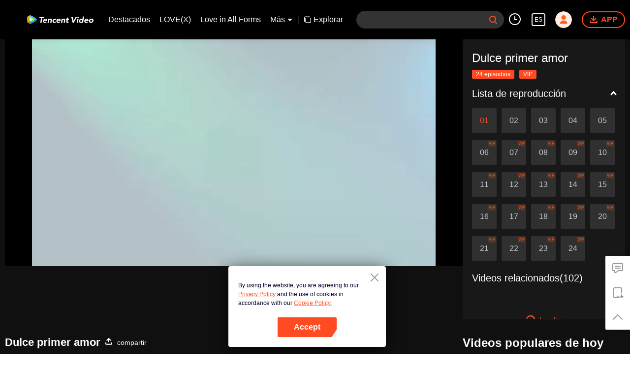

--- FILE ---
content_type: text/plain
request_url: https://otheve.beacon.qq.com/analytics/v2_upload?appkey=0WEB0QEJW44KW5A5
body_size: -44
content:
{"result": 200, "srcGatewayIp": "13.58.241.147", "serverTime": "1769196156249", "msg": "success"}

--- FILE ---
content_type: text/plain
request_url: https://otheve.beacon.qq.com/analytics/v2_upload?appkey=0WEB0QEJW44KW5A5
body_size: -44
content:
{"result": 200, "srcGatewayIp": "13.58.241.147", "serverTime": "1769196156249", "msg": "success"}

--- FILE ---
content_type: application/javascript; charset=utf-8
request_url: https://play.wetv.vip/getvinfo?charge=0&otype=json&defnpayver=0&spau=1&spaudio=1&spwm=1&sphls=1&host=wetv.vip&refer=wetv.vip&ehost=https%3A%2F%2Fwetv.vip%2Fes%2Fplay%2F8p6njtvfieubdzd-Dulce%2520primer%2520amor%2Fo003412qg8c&sphttps=1&encryptVer=9.2&cKey=n3pSfDtYeuO1P81Orq2-LnCjnt9oGcr0cPTQtweqzEul_f4uOmcjTHhOR8G377I_OVIBxxMHxWrzCp7VHCeQghpn7L-B5s2BkbvjYjXFrHfRZaadx4Xb45nekesu9YCPjV-Fvd9ZtNRkFjOj-NmZhE-NjjawCzIHH6ORd8JBnDgsk_VKYDnwTGrhuLoxaemxuyx9-KN7KuuWUYWksGXkUJYnQqXKgvocvCDoQBrB3Ba0lGPW87uDrDf-qwrUrByTgciSTOyPtdcwunSipe13vfR8nirBPEXnlYS8sR14S-VFK8nSz4z05Mma37v6_IsdOZw3kLM185zkM5y9kdohlahO1oq7JecDPuC0JbgW1om4tUcSYW4ji_sATTRNgVF6W-Z3aKdHfbo70YMs9OYogpb4DqPOu8_7sgHKg9Nx09kJ2ZTPAkqQ0vLz5X3_t-ZFcbzp9yeXeZMHFAY49DnJxhYZ9fePsF8QQYK9SNSqa4fpb6Thys25BNl-TTrQHCvLzi5WKC9C46nf9qK75AL7ATnxUnI&clip=4&guid=e78a29d8d565523d31a0fbec57eaef5a&flowid=58d360b0a6d4e07b3f413b15803bad35&platform=4830201&sdtfrom=1002&appVer=2.8.40&unid=&auth_from=&auth_ext=&vid=o003412qg8c&defn=&fhdswitch=0&dtype=3&spsrt=2&tm=1769196152&lang_code=14&logintoken=&qimei=&spcaptiontype=1&cmd=2&country_code=153560&cid=8p6njtvfieubdzd&drm=0&multidrm=0&callback=getinfo_callback_985503
body_size: 18933
content:
getinfo_callback_985503({"dltype":3,"em":0,"exem":0,"fl":{"cnt":5,"fi":[{"sl":0,"id":323017,"name":"ld","lmt":0,"sb":0,"cname":"144P","br":0,"profile":4,"drm":0,"type":0,"video":21,"audio":1,"fs":34917877,"super":0,"hdr10enh":0,"sname":"ld","resolution":"144P","recommend":0,"vfps":0,"tvmsr_v2":0,"tvmsr_reason_code":4,"tvmsrlmt":0},{"sl":0,"id":323011,"name":"sd","lmt":0,"sb":0,"cname":"360P","br":0,"profile":4,"drm":0,"type":0,"video":21,"audio":1,"fs":67470032,"super":0,"hdr10enh":0,"sname":"sd","resolution":"360P","recommend":0,"vfps":0,"tvmsr_v2":0,"tvmsr_reason_code":4,"tvmsrlmt":0},{"sl":1,"id":323012,"name":"hd","lmt":0,"sb":0,"cname":"480P","br":51,"profile":4,"drm":0,"type":0,"video":21,"audio":1,"fs":140513788,"super":0,"hdr10enh":0,"sname":"hd","resolution":"480P","recommend":0,"vfps":0,"tvmsr_v2":1,"tvmsr_reason_code":0,"tvmsrlmt":0},{"sl":0,"id":323013,"name":"shd","lmt":0,"sb":0,"cname":"720P","br":0,"profile":4,"drm":0,"type":0,"video":21,"audio":1,"fs":226845035,"super":0,"hdr10enh":0,"sname":"shd","resolution":"720P","recommend":0,"vfps":0,"tvmsr_v2":1,"tvmsr_reason_code":0,"tvmsrlmt":1},{"sl":0,"id":323014,"name":"fhd","lmt":1,"sb":0,"cname":"1080P","br":0,"profile":4,"drm":0,"type":0,"video":21,"audio":1,"fs":392612514,"super":0,"hdr10enh":0,"sname":"fhd","resolution":"1080P","recommend":0,"vfps":0,"tvmsr_v2":0,"tvmsr_reason_code":4,"tvmsrlmt":0}],"strategyparam":{"maxbitrate":0,"bandwidthlevel":0}},"fp2p":1,"hs":0,"ls":0,"ip":"13.58.241.147","preview":2645,"s":"o","sfl":{"cnt":13,"fi":[{"id":53027,"name":"Español","url":"https://cffaws.wetvinfo.com/016E9D47063858A84C232E546D7FE492D9DB6799317C7622DFAEFAD43A4F4C5058DB4422454548F3507A620ABDF16A329F962FEBB4BD866FB9E0D70F6C33C102D4/o003412qg8c.53027.vtt.m3u8?ver=4","keyid":"o003412qg8c.53027","filename":"o003412qg8c.53027.vtt","urlList":{"ui":[{"url":"https://cffaws.wetvinfo.com/016E9D47063858A84C232E546D7FE492D9DB6799317C7622DFAEFAD43A4F4C5058DB4422454548F3507A620ABDF16A329F962FEBB4BD866FB9E0D70F6C33C102D4/o003412qg8c.53027.vtt.m3u8?ver=4"},{"url":"http://subtitle.wetvinfo.com/m_8CRRZUAd7P7N9RiPmiJWHOuc240PlkpnhU68NdyLe8NF42Fvi0EvDyat9QJEApGOcqxVrBJWPu-1phixKhMrZLhsNu0RAfKvoy6zm2NhHDp5ds8WJTLH1wAuPZkuU3MQq4ucmYWpJlngTnxWhoxxkFhk5V5Mov/o003412qg8c.53027.vtt.m3u8?ver=4"},{"url":"http://subtitle.tc.qq.com/m_8CRRZUAd7P7N9RiPmiJWHOuc240PlkpnhU68NdyLe8NF42Fvi0EvDyat9QJEApGOcqxVrBJWPu-1phixKhMrZLhsNu0RAfKvoy6zm2NhHDp5ds8WJTLH1wAuPZkuU3MQq4ucmYWpJlngTnxWhoxxkFhk5V5Mov/o003412qg8c.53027.vtt.m3u8?ver=4"}]},"lang":"ES","selected":1,"langId":160,"fs":50519,"captionType":3,"subtitleScene":0},{"id":53024,"name":"Inglés","url":"https://cffaws.wetvinfo.com/016E9D47063858A84C232E546D7FE492D9DB6799317C7622DFAEFAD43A4F4C5058204805BC2185E7F689671702F8774560CD2C7EE42904EF718F4FC8D6524CD72E/o003412qg8c.53024.vtt.m3u8?ver=4","keyid":"o003412qg8c.53024","filename":"o003412qg8c.53024.vtt","urlList":{"ui":[{"url":"https://cffaws.wetvinfo.com/016E9D47063858A84C232E546D7FE492D9DB6799317C7622DFAEFAD43A4F4C5058204805BC2185E7F689671702F8774560CD2C7EE42904EF718F4FC8D6524CD72E/o003412qg8c.53024.vtt.m3u8?ver=4"},{"url":"http://subtitle.wetvinfo.com/abPEcjYqtfpkb4ss_CMh2MQqDNcsLnKWt_oCMdT7ECUB3JN68r2XfjVo0FbSvQ7cb7YlH-KDMLaeS1ewNKdBdn4GLRSv59Boy9srP6esqnhTsIscv2B5oU6OUyqEg36g60Tzp4OCw1fCbxmAYQr9lPCQagNhXxdM/o003412qg8c.53024.vtt.m3u8?ver=4"},{"url":"http://subtitle.tc.qq.com/abPEcjYqtfpkb4ss_CMh2MQqDNcsLnKWt_oCMdT7ECUB3JN68r2XfjVo0FbSvQ7cb7YlH-KDMLaeS1ewNKdBdn4GLRSv59Boy9srP6esqnhTsIscv2B5oU6OUyqEg36g60Tzp4OCw1fCbxmAYQr9lPCQagNhXxdM/o003412qg8c.53024.vtt.m3u8?ver=4"}]},"lang":"EN","langId":30,"fs":49813,"captionType":3,"subtitleScene":0},{"id":53025,"name":"Chino simplificado","url":"https://cffaws.wetvinfo.com/016E9D47063858A84C232E546D7FE492D9DB6799317C7622DFAEFAD43A4F4C50584A6D365A36973C8E6BC02F2166ABA9E57A8E891AD8B9E3050CCC6A8493596E85/o003412qg8c.53025.vtt.m3u8?ver=4","keyid":"o003412qg8c.53025","filename":"o003412qg8c.53025.vtt","urlList":{"ui":[{"url":"https://cffaws.wetvinfo.com/016E9D47063858A84C232E546D7FE492D9DB6799317C7622DFAEFAD43A4F4C50584A6D365A36973C8E6BC02F2166ABA9E57A8E891AD8B9E3050CCC6A8493596E85/o003412qg8c.53025.vtt.m3u8?ver=4"},{"url":"http://subtitle.wetvinfo.com/rtQLPQkKro_biVw7Mudt11_M5Hj0-UgqX4h0yfcBIpp1wQ5R2KNFbBe5zmHAIGV9BRmj486lKjPKnz11y79IiDxUE-xHhu69oYLSObPHFcr3QS0BcQIeZTza4Zn5w223GvAgAWkWv3y9fHvzMb-H5cgJteVx18AC/o003412qg8c.53025.vtt.m3u8?ver=4"},{"url":"http://subtitle.tc.qq.com/rtQLPQkKro_biVw7Mudt11_M5Hj0-UgqX4h0yfcBIpp1wQ5R2KNFbBe5zmHAIGV9BRmj486lKjPKnz11y79IiDxUE-xHhu69oYLSObPHFcr3QS0BcQIeZTza4Zn5w223GvAgAWkWv3y9fHvzMb-H5cgJteVx18AC/o003412qg8c.53025.vtt.m3u8?ver=4"}]},"lang":"ZH-CN","langId":20,"fs":38568,"captionType":3,"subtitleScene":0},{"id":53028,"name":"Chino tradicional","url":"https://cffaws.wetvinfo.com/016E9D47063858A84C232E546D7FE492D9DB6799317C7622DFAEFAD43A4F4C5058CB9872FAC3E5AB4465198BE0B61A35FE0D041B2D35F2A0F04D31D96129ADC352/o003412qg8c.53028.vtt.m3u8?ver=4","keyid":"o003412qg8c.53028","filename":"o003412qg8c.53028.vtt","urlList":{"ui":[{"url":"https://cffaws.wetvinfo.com/016E9D47063858A84C232E546D7FE492D9DB6799317C7622DFAEFAD43A4F4C5058CB9872FAC3E5AB4465198BE0B61A35FE0D041B2D35F2A0F04D31D96129ADC352/o003412qg8c.53028.vtt.m3u8?ver=4"},{"url":"http://subtitle.wetvinfo.com/upIaKsUAULrHucqYvjhZzRnykwuyUDk3d72CHsuSQSdOM0dmKt1oA194SvHnEYgJCryOPd8-gNddJWEqEtB34efjoqCZVpv5GbapoHQ9yKMRoNaILPYUXYisEVC4LO4YZP3pJwDrHmXCeVtVJkVcFli5yWZWVW5k/o003412qg8c.53028.vtt.m3u8?ver=4"},{"url":"http://subtitle.tc.qq.com/upIaKsUAULrHucqYvjhZzRnykwuyUDk3d72CHsuSQSdOM0dmKt1oA194SvHnEYgJCryOPd8-gNddJWEqEtB34efjoqCZVpv5GbapoHQ9yKMRoNaILPYUXYisEVC4LO4YZP3pJwDrHmXCeVtVJkVcFli5yWZWVW5k/o003412qg8c.53028.vtt.m3u8?ver=4"}]},"lang":"ZH-TW","langId":50,"fs":38571,"captionType":3,"subtitleScene":0},{"id":53022,"name":"Tailandés","url":"https://cffaws.wetvinfo.com/016E9D47063858A84C232E546D7FE492D9DB6799317C7622DFAEFAD43A4F4C50585C41247954EE333FDCAC94ADE12F25C2A1B75D17DD69789F77A1F2BE171A9B72/o003412qg8c.53022.vtt.m3u8?ver=4","keyid":"o003412qg8c.53022","filename":"o003412qg8c.53022.vtt","urlList":{"ui":[{"url":"https://cffaws.wetvinfo.com/016E9D47063858A84C232E546D7FE492D9DB6799317C7622DFAEFAD43A4F4C50585C41247954EE333FDCAC94ADE12F25C2A1B75D17DD69789F77A1F2BE171A9B72/o003412qg8c.53022.vtt.m3u8?ver=4"},{"url":"http://subtitle.wetvinfo.com/WRFiAFX-Yiuxs5Svk3PfBb2gmGzW-S4NJxOQdp_oeIR6ntDs9DVOmjBPdKubCwIpePrVys4y-D2KIhnMV77XnSAuYDpO9GU6Ru56FC-Bj_ZQbSbkm5SmEnnj8BTVYN_3K9D8hOu065BhsXbq9PzsTjjm304uVokL/o003412qg8c.53022.vtt.m3u8?ver=4"},{"url":"http://subtitle.tc.qq.com/WRFiAFX-Yiuxs5Svk3PfBb2gmGzW-S4NJxOQdp_oeIR6ntDs9DVOmjBPdKubCwIpePrVys4y-D2KIhnMV77XnSAuYDpO9GU6Ru56FC-Bj_ZQbSbkm5SmEnnj8BTVYN_3K9D8hOu065BhsXbq9PzsTjjm304uVokL/o003412qg8c.53022.vtt.m3u8?ver=4"}]},"lang":"TH","langId":60,"fs":81454,"captionType":3,"subtitleScene":0},{"id":53020,"name":"Vietnamita","url":"https://cffaws.wetvinfo.com/016E9D47063858A84C232E546D7FE492D9DB6799317C7622DFAEFAD43A4F4C505852C089DADFA46CDC402A83D27D153ADD2B620398151D900C4F182123199874F0/o003412qg8c.53020.vtt.m3u8?ver=4","keyid":"o003412qg8c.53020","filename":"o003412qg8c.53020.vtt","urlList":{"ui":[{"url":"https://cffaws.wetvinfo.com/016E9D47063858A84C232E546D7FE492D9DB6799317C7622DFAEFAD43A4F4C505852C089DADFA46CDC402A83D27D153ADD2B620398151D900C4F182123199874F0/o003412qg8c.53020.vtt.m3u8?ver=4"},{"url":"http://subtitle.wetvinfo.com/chzj1LPzzXKFt_KGCDSXrCOdcmGAmHRQswYSdEQ8wyVwROrO_Ehb37GO3tKDEs_WUAL01PXvwJ_NMZjqPAuq2MtLd1PjWrG1VpFUTgrgui0XqL8t_LzTgWORj4E--qUWo-HKF2ShR6c7vd4oQJ992dcYfLeyHfoI/o003412qg8c.53020.vtt.m3u8?ver=4"},{"url":"http://subtitle.tc.qq.com/chzj1LPzzXKFt_KGCDSXrCOdcmGAmHRQswYSdEQ8wyVwROrO_Ehb37GO3tKDEs_WUAL01PXvwJ_NMZjqPAuq2MtLd1PjWrG1VpFUTgrgui0XqL8t_LzTgWORj4E--qUWo-HKF2ShR6c7vd4oQJ992dcYfLeyHfoI/o003412qg8c.53020.vtt.m3u8?ver=4"}]},"lang":"VI","langId":70,"fs":57349,"captionType":3,"subtitleScene":0},{"id":53019,"name":"Indonesio","url":"https://cffaws.wetvinfo.com/016E9D47063858A84C232E546D7FE492D97AEF7905813D027113025D28866B84C5EF35456C6333D66F7FE4582C3FFF49C5CAD8DBA1861CE2C7750C1A0038EE511E/o003412qg8c.53019.vtt.m3u8?ver=4","keyid":"o003412qg8c.53019","filename":"o003412qg8c.53019.vtt","urlList":{"ui":[{"url":"https://cffaws.wetvinfo.com/016E9D47063858A84C232E546D7FE492D97AEF7905813D027113025D28866B84C5EF35456C6333D66F7FE4582C3FFF49C5CAD8DBA1861CE2C7750C1A0038EE511E/o003412qg8c.53019.vtt.m3u8?ver=4"},{"url":"http://subtitle.wetvinfo.com/ROjk7Z-lPdgonbwbzdl2uCHSEaxt6_9IxzXztiqk3f4gGzF7XYyi9MkrO1tb8O7lU5pL3xkCLFHotZXzHioDzKT-8aTaIG9SVJptRPH_vt8wXLMN97SSQ6cz-VZmLPbTfD-Ws_JzN30c1yVYAuPhuGS1tH_dPanE/o003412qg8c.53019.vtt.m3u8?ver=4"},{"url":"http://subtitle.tc.qq.com/ROjk7Z-lPdgonbwbzdl2uCHSEaxt6_9IxzXztiqk3f4gGzF7XYyi9MkrO1tb8O7lU5pL3xkCLFHotZXzHioDzKT-8aTaIG9SVJptRPH_vt8wXLMN97SSQ6cz-VZmLPbTfD-Ws_JzN30c1yVYAuPhuGS1tH_dPanE/o003412qg8c.53019.vtt.m3u8?ver=4"}]},"lang":"ID","langId":80,"fs":50841,"captionType":3,"subtitleScene":0},{"id":53710,"name":"Malayo","url":"https://cffaws.wetvinfo.com/svp_50112/[base64]/gzc_1000102_0b537iabiaaameahz6672jrmb6wdct3aaeka.f493710.vtt.m3u8?ver=4","keyid":"o003412qg8c.53710","filename":"gzc_1000102_0b537iabiaaameahz6672jrmb6wdct3aaeka.f493710.vtt","urlList":{"ui":[{"url":"https://cffaws.wetvinfo.com/svp_50112/[base64]/gzc_1000102_0b537iabiaaameahz6672jrmb6wdct3aaeka.f493710.vtt.m3u8?ver=4"},{"url":"http://subtitle.wetvinfo.com/svp_50112/u6V4Dw7TFpILH26_FLy80nY--PQqokR-ynJakZN6fiAvhTAQ2kemBZyja3-37wLMvx1TqfV01wazOGIt8Qy6ar2CHNjthGgRbHIJL3pQIz_Cwq0gUAsRsf78EUjz9T1L8no9kRArBX5Z55PZNLGDDNHPNM47LDk_/gzc_1000102_0b537iabiaaameahz6672jrmb6wdct3aaeka.f493710.vtt.m3u8?ver=4"},{"url":"http://subtitle.tc.qq.com/svp_50112/u6V4Dw7TFpILH26_FLy80nY--PQqokR-ynJakZN6fiAvhTAQ2kemBZyja3-37wLMvx1TqfV01wazOGIt8Qy6ar2CHNjthGgRbHIJL3pQIz_Cwq0gUAsRsf78EUjz9T1L8no9kRArBX5Z55PZNLGDDNHPNM47LDk_/gzc_1000102_0b537iabiaaameahz6672jrmb6wdct3aaeka.f493710.vtt.m3u8?ver=4"}]},"lang":"MS","langId":100,"fs":43633,"captionType":3,"subtitleScene":0},{"id":53026,"name":"Filipino","url":"https://cffaws.wetvinfo.com/016E9D47063858A84C232E546D7FE492D9DB6799317C7622DFAEFAD43A4F4C50585C08B72D9077AEF35E6E122074D26D1F0169AA40645BA2E55C8C846EF58E7B9D/o003412qg8c.53026.vtt.m3u8?ver=4","keyid":"o003412qg8c.53026","filename":"o003412qg8c.53026.vtt","urlList":{"ui":[{"url":"https://cffaws.wetvinfo.com/016E9D47063858A84C232E546D7FE492D9DB6799317C7622DFAEFAD43A4F4C50585C08B72D9077AEF35E6E122074D26D1F0169AA40645BA2E55C8C846EF58E7B9D/o003412qg8c.53026.vtt.m3u8?ver=4"},{"url":"http://subtitle.wetvinfo.com/bhurxvunHMnNR0kN1p5ydi_52Wg97qxZZlfPBNAZRT0dvVyLeiiXmT4kxWxXwd4extsGLo8LjkU5i-pcsTZwMeW9XunCi0z5SNgAPvhhePgajLuhSo1vXI12JNa4BvZDzws6AWNmfzsQ95bPQ3z1jXU-qjp1_LTw/o003412qg8c.53026.vtt.m3u8?ver=4"},{"url":"http://subtitle.tc.qq.com/bhurxvunHMnNR0kN1p5ydi_52Wg97qxZZlfPBNAZRT0dvVyLeiiXmT4kxWxXwd4extsGLo8LjkU5i-pcsTZwMeW9XunCi0z5SNgAPvhhePgajLuhSo1vXI12JNa4BvZDzws6AWNmfzsQ95bPQ3z1jXU-qjp1_LTw/o003412qg8c.53026.vtt.m3u8?ver=4"}]},"lang":"PH","langId":110,"fs":52544,"captionType":3,"subtitleScene":0},{"id":53021,"name":"Idioma árabe","url":"https://cffaws.wetvinfo.com/016E9D47063858A84C232E546D7FE492D9DB6799317C7622DFAEFAD43A4F4C5058C81B93DDF15F0A85B7EAC5B62B5290F2677A886D4F0BC311ADE43EEE99574648/o003412qg8c.53021.vtt.m3u8?ver=4","keyid":"o003412qg8c.53021","filename":"o003412qg8c.53021.vtt","urlList":{"ui":[{"url":"https://cffaws.wetvinfo.com/016E9D47063858A84C232E546D7FE492D9DB6799317C7622DFAEFAD43A4F4C5058C81B93DDF15F0A85B7EAC5B62B5290F2677A886D4F0BC311ADE43EEE99574648/o003412qg8c.53021.vtt.m3u8?ver=4"},{"url":"http://subtitle.wetvinfo.com/iSaj6EePyxyzLCYS838YtCvGZb-T_z4MX-PIx_ivXVQmt7Jm6FwQxUG5riiDGtrdgWL732h7YkSWK0AWfHJ1k-Q3lYET5-308m4LmCgQ9DbMkSSkd0gQtOssQC24R-w-ZreVA4VSr_8tvkyHtvC65iv_blDZLnkq/o003412qg8c.53021.vtt.m3u8?ver=4"},{"url":"http://subtitle.tc.qq.com/iSaj6EePyxyzLCYS838YtCvGZb-T_z4MX-PIx_ivXVQmt7Jm6FwQxUG5riiDGtrdgWL732h7YkSWK0AWfHJ1k-Q3lYET5-308m4LmCgQ9DbMkSSkd0gQtOssQC24R-w-ZreVA4VSr_8tvkyHtvC65iv_blDZLnkq/o003412qg8c.53021.vtt.m3u8?ver=4"}]},"lang":"AR","langId":120,"fs":52544,"captionType":3,"subtitleScene":0},{"id":53713,"name":"Idioma japonés","url":"https://cffaws.wetvinfo.com/svp_50112/[base64]/gzc_1000102_0b537iabiaaameahz6672jrmb6wdct3aaeka.f53713000.vtt.m3u8?ver=4","keyid":"o003412qg8c.53713","filename":"gzc_1000102_0b537iabiaaameahz6672jrmb6wdct3aaeka.f53713000.vtt","urlList":{"ui":[{"url":"https://cffaws.wetvinfo.com/svp_50112/[base64]/gzc_1000102_0b537iabiaaameahz6672jrmb6wdct3aaeka.f53713000.vtt.m3u8?ver=4"},{"url":"http://subtitle.wetvinfo.com/svp_50112/nVZKYgDcoZacLfhInHxqSj75CphOMQEvuajDGleIQUkuUHsFptjbD3d9plEKPgLj3CoME8W99n8CCa7_K6LLK4ifkE6UYv5n3XJ_-du6fyiwMb-JLUyENUveWNq6fTNSHOKrRhSrF_u1nJCXpEqa6XIvw7pc4Tdg/gzc_1000102_0b537iabiaaameahz6672jrmb6wdct3aaeka.f53713000.vtt.m3u8?ver=4"},{"url":"http://subtitle.tc.qq.com/svp_50112/nVZKYgDcoZacLfhInHxqSj75CphOMQEvuajDGleIQUkuUHsFptjbD3d9plEKPgLj3CoME8W99n8CCa7_K6LLK4ifkE6UYv5n3XJ_-du6fyiwMb-JLUyENUveWNq6fTNSHOKrRhSrF_u1nJCXpEqa6XIvw7pc4Tdg/gzc_1000102_0b537iabiaaameahz6672jrmb6wdct3aaeka.f53713000.vtt.m3u8?ver=4"}]},"lang":"JA","langId":130,"fs":45624,"captionType":3,"subtitleScene":0},{"id":53032,"name":"Idioma coreano","url":"https://cffaws.wetvinfo.com/016E9D47063858A84C232E546D7FE492D950300ADBD499F7EA06A59F21F8E2AD0B58E0B50051A6C82DA41BED95029EED04DDAD9403FE0401355CD49E946EADD764/o003412qg8c.53032.vtt.m3u8?ver=4","keyid":"o003412qg8c.53032","filename":"o003412qg8c.53032.vtt","urlList":{"ui":[{"url":"https://cffaws.wetvinfo.com/016E9D47063858A84C232E546D7FE492D950300ADBD499F7EA06A59F21F8E2AD0B58E0B50051A6C82DA41BED95029EED04DDAD9403FE0401355CD49E946EADD764/o003412qg8c.53032.vtt.m3u8?ver=4"},{"url":"http://subtitle.wetvinfo.com/1wUicfEUNP7AtvvuYnbsyZN2gXf36GSMkRpH8x4chXGG6mHt6kdJn3QkrZpHProcIjrg6Y1jNJL6LledXO4x4KHobkhXQ1u-lqLz2RL4PmXEISn00MabBXYW_SvcCI3sduvetJ4mZcNTq94bk0Yvvxy0sdY-bCD6/o003412qg8c.53032.vtt.m3u8?ver=4"},{"url":"http://subtitle.tc.qq.com/1wUicfEUNP7AtvvuYnbsyZN2gXf36GSMkRpH8x4chXGG6mHt6kdJn3QkrZpHProcIjrg6Y1jNJL6LledXO4x4KHobkhXQ1u-lqLz2RL4PmXEISn00MabBXYW_SvcCI3sduvetJ4mZcNTq94bk0Yvvxy0sdY-bCD6/o003412qg8c.53032.vtt.m3u8?ver=4"}]},"lang":"KO","langId":140,"fs":50686,"captionType":3,"subtitleScene":0},{"id":53029,"name":"Portugués","url":"https://cffaws.wetvinfo.com/016E9D47063858A84C232E546D7FE492D9DB6799317C7622DFAEFAD43A4F4C5058AE85C6347FC44B755A9F73050FF54DF8FAC418B9B7047DDCAA535EEFA99B6307/o003412qg8c.53029.vtt.m3u8?ver=4","keyid":"o003412qg8c.53029","filename":"o003412qg8c.53029.vtt","urlList":{"ui":[{"url":"https://cffaws.wetvinfo.com/016E9D47063858A84C232E546D7FE492D9DB6799317C7622DFAEFAD43A4F4C5058AE85C6347FC44B755A9F73050FF54DF8FAC418B9B7047DDCAA535EEFA99B6307/o003412qg8c.53029.vtt.m3u8?ver=4"},{"url":"http://subtitle.wetvinfo.com/SeKi-w8Vbr2L9lC9UuetQK9z4F14ylkgDPfNWdvgty4DSjMzB6aLpy7RaxMufmhQ1T2GEKhATVHt-J0T93TnKkTYfTOu-N9U2p5GEPpFIsfSm8GzAG3zra_61GwH2d4g4ZfLV9jHdqjwEvGf_0rz45gZ14MmDcKm/o003412qg8c.53029.vtt.m3u8?ver=4"},{"url":"http://subtitle.tc.qq.com/SeKi-w8Vbr2L9lC9UuetQK9z4F14ylkgDPfNWdvgty4DSjMzB6aLpy7RaxMufmhQ1T2GEKhATVHt-J0T93TnKkTYfTOu-N9U2p5GEPpFIsfSm8GzAG3zra_61GwH2d4g4ZfLV9jHdqjwEvGf_0rz45gZ14MmDcKm/o003412qg8c.53029.vtt.m3u8?ver=4"}]},"lang":"PT","langId":150,"fs":51751,"captionType":3,"subtitleScene":0}],"url":"https://cffaws.wetvinfo.com/016E9D47063858A84C232E546D7FE492D9DB6799317C7622DFAEFAD43A4F4C5058DB4422454548F3507A620ABDF16A329F962FEBB4BD866FB9E0D70F6C33C102D4/o003412qg8c.53027.vtt.m3u8?ver=4"},"tm":1769196157,"vl":{"cnt":1,"vi":[{"drm":0,"ch":0,"lnk":"o003412qg8c","ct":21600,"keyid":"o003412qg8c.323012","st":2,"pl":[{"cnt":3,"pd":[{"cd":10,"h":45,"w":80,"r":10,"c":10,"fmt":323012,"fn":"q1","url":"http://video-caps.wetvinfo.com/0/"},{"cd":10,"h":90,"w":160,"r":5,"c":5,"fmt":323012,"fn":"q2","url":"http://video-caps.wetvinfo.com/0/"},{"cd":10,"h":135,"w":240,"r":5,"c":5,"fmt":323012,"fn":"q3","url":"http://video-caps.wetvinfo.com/0/"}]}],"logo":0,"ul":{"ui":[{"url":"https://cffaws.wetvinfo.com/svp_50112/[base64]/","vt":2657,"hls":{"pname":"gzc_1000102_0b537iabiaaameahz6672jrmb6wdct3aaeka.f323012.ts.m3u8","pt":"gzc_1000102_0b537iabiaaameahz6672jrmb6wdct3aaeka.f323012.ts.m3u8?ver=4","et":2645}},{"url":"https://apd-vlive.apdcdn.tc.qq.com/wetvdefaultts.tc.qq.com/uwMRJfz-r5jAYaQXGdGnDNa47wxmj-p1Os_O5t_4amE/B_A_YRAqlJgvVaYHglAxaQJamvvimLnaV9zs2RtDX02oV3wkyhBgHIIKhLDKfcWnz8OBBAESOaHskywxPfFNmuJ-1cKB38Fg0uZBFtxX2Q5YflzQ7W6H-saS5NmE6ijKF-Og5DAtQ6SK7CJM005M8ieA/svp_50112/[base64]/","vt":2816,"hls":{"pname":"gzc_1000102_0b537iabiaaameahz6672jrmb6wdct3aaeka.f323012.ts.m3u8","pt":"gzc_1000102_0b537iabiaaameahz6672jrmb6wdct3aaeka.f323012.ts.m3u8?ver=4","et":2645}}]},"wl":{"wi":[{"id":46,"x":25,"y":25,"w":145,"h":47,"a":100,"md5":"e2735c643c9d76ee04efbea555d2950b","url":"http://puui.qpic.cn/vupload/0/20190213_1550044111386_8kwy2pusxod.png/0","surl":"http://puui.qpic.cn/vupload/0/20190213_1550044111386_8kwy2pusxod.png/0","rw":486}]},"ai":{"name":"Chino [Audio original]","sname":"ZH-CN","track":"ZH-CN"},"freeul":0,"td":"2645.00","type":0,"vid":"o003412qg8c","videotype":1292,"fc":0,"fmd5":"ab3120f73bd4a2cd28ba1091237ee160","fn":"gzc_1000102_0b537iabiaaameahz6672jrmb6wdct3aaeka.f323012.ts","fps":"25.00","fs":140513788,"fst":5,"vr":0,"vst":2,"vh":486,"vw":864,"wh":1.7777778,"tie":0,"hevc":0,"iflag":0,"uptime":0,"fvideo":0,"cached":0,"fvpint":0,"swhdcp":0,"sshot":0,"mshot":0,"head":0,"tail":0,"headbegin":0,"tailend":0,"mst":0,"ti":"EP1: Dulce primer amor","etime":21600,"ht":"0;0","dsb":0,"br":51,"share":1,"encryption":"8265898"}]},"login":0})

--- FILE ---
content_type: text/plain
request_url: https://svibeacon.onezapp.com/analytics/v2_upload?appkey=0DOU0M38AT4C4UVD
body_size: 97
content:
{"result": 200, "srcGatewayIp": "13.58.241.147", "serverTime": "1769196156228", "msg": "success"}

--- FILE ---
content_type: text/plain
request_url: https://otheve.beacon.qq.com/analytics/v2_upload?appkey=0WEB08V45S4VMCK7
body_size: -44
content:
{"result": 200, "srcGatewayIp": "13.58.241.147", "serverTime": "1769196149569", "msg": "success"}

--- FILE ---
content_type: text/plain
request_url: https://svibeacon.onezapp.com/analytics/v2_upload?appkey=0DOU0M38AT4C4UVD
body_size: 97
content:
{"result": 200, "srcGatewayIp": "13.58.241.147", "serverTime": "1769196156226", "msg": "success"}

--- FILE ---
content_type: text/plain
request_url: https://otheve.beacon.qq.com/analytics/v2_upload?appkey=0WEB0QEJW44KW5A5
body_size: -44
content:
{"result": 200, "srcGatewayIp": "13.58.241.147", "serverTime": "1769196170849", "msg": "success"}

--- FILE ---
content_type: text/plain
request_url: https://otheve.beacon.qq.com/analytics/v2_upload?appkey=0WEB08V45S4VMCK7
body_size: -44
content:
{"result": 200, "srcGatewayIp": "13.58.241.147", "serverTime": "1769196149571", "msg": "success"}

--- FILE ---
content_type: text/plain
request_url: https://otheve.beacon.qq.com/analytics/v2_upload?appkey=0WEB0QEJW44KW5A5
body_size: -44
content:
{"result": 200, "srcGatewayIp": "13.58.241.147", "serverTime": "1769196156050", "msg": "success"}

--- FILE ---
content_type: text/plain
request_url: https://otheve.beacon.qq.com/analytics/v2_upload?appkey=0WEB08V45S4VMCK7
body_size: -44
content:
{"result": 200, "srcGatewayIp": "13.58.241.147", "serverTime": "1769196149571", "msg": "success"}

--- FILE ---
content_type: text/plain
request_url: https://svibeacon.onezapp.com/analytics/v2_upload?appkey=0DOU0M38AT4C4UVD
body_size: 97
content:
{"result": 200, "srcGatewayIp": "13.58.241.147", "serverTime": "1769196170830", "msg": "success"}

--- FILE ---
content_type: text/plain
request_url: https://otheve.beacon.qq.com/analytics/v2_upload?appkey=0WEB0QEJW44KW5A5
body_size: -44
content:
{"result": 200, "srcGatewayIp": "13.58.241.147", "serverTime": "1769196167386", "msg": "success"}

--- FILE ---
content_type: text/plain
request_url: https://otheve.beacon.qq.com/analytics/v2_upload?appkey=0WEB0QEJW44KW5A5
body_size: -44
content:
{"result": 200, "srcGatewayIp": "13.58.241.147", "serverTime": "1769196171153", "msg": "success"}

--- FILE ---
content_type: text/plain
request_url: https://svibeacon.onezapp.com/analytics/v2_upload?appkey=0WEB0NVZHO4NLDPH
body_size: 97
content:
{"result": 200, "srcGatewayIp": "13.58.241.147", "serverTime": "1769196152584", "msg": "success"}

--- FILE ---
content_type: text/plain
request_url: https://svibeacon.onezapp.com/analytics/v2_upload?appkey=0WEB0NVZHO4NLDPH
body_size: 97
content:
{"result": 200, "srcGatewayIp": "13.58.241.147", "serverTime": "1769196152670", "msg": "success"}

--- FILE ---
content_type: text/plain
request_url: https://otheve.beacon.qq.com/analytics/v2_upload?appkey=0WEB0QEJW44KW5A5
body_size: -44
content:
{"result": 200, "srcGatewayIp": "13.58.241.147", "serverTime": "1769196158693", "msg": "success"}

--- FILE ---
content_type: text/plain
request_url: https://otheve.beacon.qq.com/analytics/v2_upload?appkey=0WEB08V45S4VMCK7
body_size: -44
content:
{"result": 200, "srcGatewayIp": "13.58.241.147", "serverTime": "1769196167588", "msg": "success"}